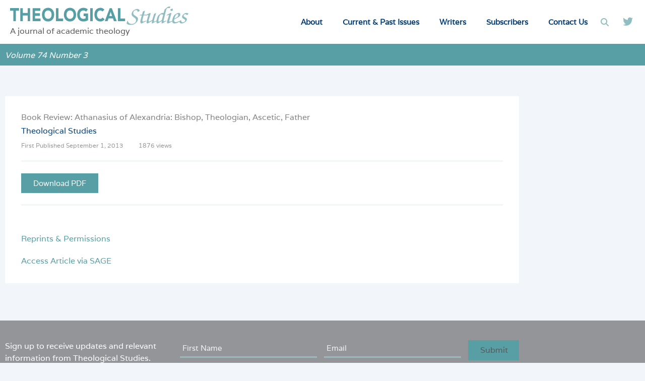

--- FILE ---
content_type: text/html; charset=utf-8
request_url: https://www.google.com/recaptcha/api2/anchor?ar=1&k=6LdK0scgAAAAAGxvK9GAohs2RLn0J-7A1IyPWdhC&co=aHR0cHM6Ly90aGVvbG9naWNhbHN0dWRpZXMubmV0OjQ0Mw..&hl=en&v=PoyoqOPhxBO7pBk68S4YbpHZ&theme=light&size=invisible&badge=bottomright&anchor-ms=20000&execute-ms=30000&cb=xzfqn7moaukb
body_size: 49438
content:
<!DOCTYPE HTML><html dir="ltr" lang="en"><head><meta http-equiv="Content-Type" content="text/html; charset=UTF-8">
<meta http-equiv="X-UA-Compatible" content="IE=edge">
<title>reCAPTCHA</title>
<style type="text/css">
/* cyrillic-ext */
@font-face {
  font-family: 'Roboto';
  font-style: normal;
  font-weight: 400;
  font-stretch: 100%;
  src: url(//fonts.gstatic.com/s/roboto/v48/KFO7CnqEu92Fr1ME7kSn66aGLdTylUAMa3GUBHMdazTgWw.woff2) format('woff2');
  unicode-range: U+0460-052F, U+1C80-1C8A, U+20B4, U+2DE0-2DFF, U+A640-A69F, U+FE2E-FE2F;
}
/* cyrillic */
@font-face {
  font-family: 'Roboto';
  font-style: normal;
  font-weight: 400;
  font-stretch: 100%;
  src: url(//fonts.gstatic.com/s/roboto/v48/KFO7CnqEu92Fr1ME7kSn66aGLdTylUAMa3iUBHMdazTgWw.woff2) format('woff2');
  unicode-range: U+0301, U+0400-045F, U+0490-0491, U+04B0-04B1, U+2116;
}
/* greek-ext */
@font-face {
  font-family: 'Roboto';
  font-style: normal;
  font-weight: 400;
  font-stretch: 100%;
  src: url(//fonts.gstatic.com/s/roboto/v48/KFO7CnqEu92Fr1ME7kSn66aGLdTylUAMa3CUBHMdazTgWw.woff2) format('woff2');
  unicode-range: U+1F00-1FFF;
}
/* greek */
@font-face {
  font-family: 'Roboto';
  font-style: normal;
  font-weight: 400;
  font-stretch: 100%;
  src: url(//fonts.gstatic.com/s/roboto/v48/KFO7CnqEu92Fr1ME7kSn66aGLdTylUAMa3-UBHMdazTgWw.woff2) format('woff2');
  unicode-range: U+0370-0377, U+037A-037F, U+0384-038A, U+038C, U+038E-03A1, U+03A3-03FF;
}
/* math */
@font-face {
  font-family: 'Roboto';
  font-style: normal;
  font-weight: 400;
  font-stretch: 100%;
  src: url(//fonts.gstatic.com/s/roboto/v48/KFO7CnqEu92Fr1ME7kSn66aGLdTylUAMawCUBHMdazTgWw.woff2) format('woff2');
  unicode-range: U+0302-0303, U+0305, U+0307-0308, U+0310, U+0312, U+0315, U+031A, U+0326-0327, U+032C, U+032F-0330, U+0332-0333, U+0338, U+033A, U+0346, U+034D, U+0391-03A1, U+03A3-03A9, U+03B1-03C9, U+03D1, U+03D5-03D6, U+03F0-03F1, U+03F4-03F5, U+2016-2017, U+2034-2038, U+203C, U+2040, U+2043, U+2047, U+2050, U+2057, U+205F, U+2070-2071, U+2074-208E, U+2090-209C, U+20D0-20DC, U+20E1, U+20E5-20EF, U+2100-2112, U+2114-2115, U+2117-2121, U+2123-214F, U+2190, U+2192, U+2194-21AE, U+21B0-21E5, U+21F1-21F2, U+21F4-2211, U+2213-2214, U+2216-22FF, U+2308-230B, U+2310, U+2319, U+231C-2321, U+2336-237A, U+237C, U+2395, U+239B-23B7, U+23D0, U+23DC-23E1, U+2474-2475, U+25AF, U+25B3, U+25B7, U+25BD, U+25C1, U+25CA, U+25CC, U+25FB, U+266D-266F, U+27C0-27FF, U+2900-2AFF, U+2B0E-2B11, U+2B30-2B4C, U+2BFE, U+3030, U+FF5B, U+FF5D, U+1D400-1D7FF, U+1EE00-1EEFF;
}
/* symbols */
@font-face {
  font-family: 'Roboto';
  font-style: normal;
  font-weight: 400;
  font-stretch: 100%;
  src: url(//fonts.gstatic.com/s/roboto/v48/KFO7CnqEu92Fr1ME7kSn66aGLdTylUAMaxKUBHMdazTgWw.woff2) format('woff2');
  unicode-range: U+0001-000C, U+000E-001F, U+007F-009F, U+20DD-20E0, U+20E2-20E4, U+2150-218F, U+2190, U+2192, U+2194-2199, U+21AF, U+21E6-21F0, U+21F3, U+2218-2219, U+2299, U+22C4-22C6, U+2300-243F, U+2440-244A, U+2460-24FF, U+25A0-27BF, U+2800-28FF, U+2921-2922, U+2981, U+29BF, U+29EB, U+2B00-2BFF, U+4DC0-4DFF, U+FFF9-FFFB, U+10140-1018E, U+10190-1019C, U+101A0, U+101D0-101FD, U+102E0-102FB, U+10E60-10E7E, U+1D2C0-1D2D3, U+1D2E0-1D37F, U+1F000-1F0FF, U+1F100-1F1AD, U+1F1E6-1F1FF, U+1F30D-1F30F, U+1F315, U+1F31C, U+1F31E, U+1F320-1F32C, U+1F336, U+1F378, U+1F37D, U+1F382, U+1F393-1F39F, U+1F3A7-1F3A8, U+1F3AC-1F3AF, U+1F3C2, U+1F3C4-1F3C6, U+1F3CA-1F3CE, U+1F3D4-1F3E0, U+1F3ED, U+1F3F1-1F3F3, U+1F3F5-1F3F7, U+1F408, U+1F415, U+1F41F, U+1F426, U+1F43F, U+1F441-1F442, U+1F444, U+1F446-1F449, U+1F44C-1F44E, U+1F453, U+1F46A, U+1F47D, U+1F4A3, U+1F4B0, U+1F4B3, U+1F4B9, U+1F4BB, U+1F4BF, U+1F4C8-1F4CB, U+1F4D6, U+1F4DA, U+1F4DF, U+1F4E3-1F4E6, U+1F4EA-1F4ED, U+1F4F7, U+1F4F9-1F4FB, U+1F4FD-1F4FE, U+1F503, U+1F507-1F50B, U+1F50D, U+1F512-1F513, U+1F53E-1F54A, U+1F54F-1F5FA, U+1F610, U+1F650-1F67F, U+1F687, U+1F68D, U+1F691, U+1F694, U+1F698, U+1F6AD, U+1F6B2, U+1F6B9-1F6BA, U+1F6BC, U+1F6C6-1F6CF, U+1F6D3-1F6D7, U+1F6E0-1F6EA, U+1F6F0-1F6F3, U+1F6F7-1F6FC, U+1F700-1F7FF, U+1F800-1F80B, U+1F810-1F847, U+1F850-1F859, U+1F860-1F887, U+1F890-1F8AD, U+1F8B0-1F8BB, U+1F8C0-1F8C1, U+1F900-1F90B, U+1F93B, U+1F946, U+1F984, U+1F996, U+1F9E9, U+1FA00-1FA6F, U+1FA70-1FA7C, U+1FA80-1FA89, U+1FA8F-1FAC6, U+1FACE-1FADC, U+1FADF-1FAE9, U+1FAF0-1FAF8, U+1FB00-1FBFF;
}
/* vietnamese */
@font-face {
  font-family: 'Roboto';
  font-style: normal;
  font-weight: 400;
  font-stretch: 100%;
  src: url(//fonts.gstatic.com/s/roboto/v48/KFO7CnqEu92Fr1ME7kSn66aGLdTylUAMa3OUBHMdazTgWw.woff2) format('woff2');
  unicode-range: U+0102-0103, U+0110-0111, U+0128-0129, U+0168-0169, U+01A0-01A1, U+01AF-01B0, U+0300-0301, U+0303-0304, U+0308-0309, U+0323, U+0329, U+1EA0-1EF9, U+20AB;
}
/* latin-ext */
@font-face {
  font-family: 'Roboto';
  font-style: normal;
  font-weight: 400;
  font-stretch: 100%;
  src: url(//fonts.gstatic.com/s/roboto/v48/KFO7CnqEu92Fr1ME7kSn66aGLdTylUAMa3KUBHMdazTgWw.woff2) format('woff2');
  unicode-range: U+0100-02BA, U+02BD-02C5, U+02C7-02CC, U+02CE-02D7, U+02DD-02FF, U+0304, U+0308, U+0329, U+1D00-1DBF, U+1E00-1E9F, U+1EF2-1EFF, U+2020, U+20A0-20AB, U+20AD-20C0, U+2113, U+2C60-2C7F, U+A720-A7FF;
}
/* latin */
@font-face {
  font-family: 'Roboto';
  font-style: normal;
  font-weight: 400;
  font-stretch: 100%;
  src: url(//fonts.gstatic.com/s/roboto/v48/KFO7CnqEu92Fr1ME7kSn66aGLdTylUAMa3yUBHMdazQ.woff2) format('woff2');
  unicode-range: U+0000-00FF, U+0131, U+0152-0153, U+02BB-02BC, U+02C6, U+02DA, U+02DC, U+0304, U+0308, U+0329, U+2000-206F, U+20AC, U+2122, U+2191, U+2193, U+2212, U+2215, U+FEFF, U+FFFD;
}
/* cyrillic-ext */
@font-face {
  font-family: 'Roboto';
  font-style: normal;
  font-weight: 500;
  font-stretch: 100%;
  src: url(//fonts.gstatic.com/s/roboto/v48/KFO7CnqEu92Fr1ME7kSn66aGLdTylUAMa3GUBHMdazTgWw.woff2) format('woff2');
  unicode-range: U+0460-052F, U+1C80-1C8A, U+20B4, U+2DE0-2DFF, U+A640-A69F, U+FE2E-FE2F;
}
/* cyrillic */
@font-face {
  font-family: 'Roboto';
  font-style: normal;
  font-weight: 500;
  font-stretch: 100%;
  src: url(//fonts.gstatic.com/s/roboto/v48/KFO7CnqEu92Fr1ME7kSn66aGLdTylUAMa3iUBHMdazTgWw.woff2) format('woff2');
  unicode-range: U+0301, U+0400-045F, U+0490-0491, U+04B0-04B1, U+2116;
}
/* greek-ext */
@font-face {
  font-family: 'Roboto';
  font-style: normal;
  font-weight: 500;
  font-stretch: 100%;
  src: url(//fonts.gstatic.com/s/roboto/v48/KFO7CnqEu92Fr1ME7kSn66aGLdTylUAMa3CUBHMdazTgWw.woff2) format('woff2');
  unicode-range: U+1F00-1FFF;
}
/* greek */
@font-face {
  font-family: 'Roboto';
  font-style: normal;
  font-weight: 500;
  font-stretch: 100%;
  src: url(//fonts.gstatic.com/s/roboto/v48/KFO7CnqEu92Fr1ME7kSn66aGLdTylUAMa3-UBHMdazTgWw.woff2) format('woff2');
  unicode-range: U+0370-0377, U+037A-037F, U+0384-038A, U+038C, U+038E-03A1, U+03A3-03FF;
}
/* math */
@font-face {
  font-family: 'Roboto';
  font-style: normal;
  font-weight: 500;
  font-stretch: 100%;
  src: url(//fonts.gstatic.com/s/roboto/v48/KFO7CnqEu92Fr1ME7kSn66aGLdTylUAMawCUBHMdazTgWw.woff2) format('woff2');
  unicode-range: U+0302-0303, U+0305, U+0307-0308, U+0310, U+0312, U+0315, U+031A, U+0326-0327, U+032C, U+032F-0330, U+0332-0333, U+0338, U+033A, U+0346, U+034D, U+0391-03A1, U+03A3-03A9, U+03B1-03C9, U+03D1, U+03D5-03D6, U+03F0-03F1, U+03F4-03F5, U+2016-2017, U+2034-2038, U+203C, U+2040, U+2043, U+2047, U+2050, U+2057, U+205F, U+2070-2071, U+2074-208E, U+2090-209C, U+20D0-20DC, U+20E1, U+20E5-20EF, U+2100-2112, U+2114-2115, U+2117-2121, U+2123-214F, U+2190, U+2192, U+2194-21AE, U+21B0-21E5, U+21F1-21F2, U+21F4-2211, U+2213-2214, U+2216-22FF, U+2308-230B, U+2310, U+2319, U+231C-2321, U+2336-237A, U+237C, U+2395, U+239B-23B7, U+23D0, U+23DC-23E1, U+2474-2475, U+25AF, U+25B3, U+25B7, U+25BD, U+25C1, U+25CA, U+25CC, U+25FB, U+266D-266F, U+27C0-27FF, U+2900-2AFF, U+2B0E-2B11, U+2B30-2B4C, U+2BFE, U+3030, U+FF5B, U+FF5D, U+1D400-1D7FF, U+1EE00-1EEFF;
}
/* symbols */
@font-face {
  font-family: 'Roboto';
  font-style: normal;
  font-weight: 500;
  font-stretch: 100%;
  src: url(//fonts.gstatic.com/s/roboto/v48/KFO7CnqEu92Fr1ME7kSn66aGLdTylUAMaxKUBHMdazTgWw.woff2) format('woff2');
  unicode-range: U+0001-000C, U+000E-001F, U+007F-009F, U+20DD-20E0, U+20E2-20E4, U+2150-218F, U+2190, U+2192, U+2194-2199, U+21AF, U+21E6-21F0, U+21F3, U+2218-2219, U+2299, U+22C4-22C6, U+2300-243F, U+2440-244A, U+2460-24FF, U+25A0-27BF, U+2800-28FF, U+2921-2922, U+2981, U+29BF, U+29EB, U+2B00-2BFF, U+4DC0-4DFF, U+FFF9-FFFB, U+10140-1018E, U+10190-1019C, U+101A0, U+101D0-101FD, U+102E0-102FB, U+10E60-10E7E, U+1D2C0-1D2D3, U+1D2E0-1D37F, U+1F000-1F0FF, U+1F100-1F1AD, U+1F1E6-1F1FF, U+1F30D-1F30F, U+1F315, U+1F31C, U+1F31E, U+1F320-1F32C, U+1F336, U+1F378, U+1F37D, U+1F382, U+1F393-1F39F, U+1F3A7-1F3A8, U+1F3AC-1F3AF, U+1F3C2, U+1F3C4-1F3C6, U+1F3CA-1F3CE, U+1F3D4-1F3E0, U+1F3ED, U+1F3F1-1F3F3, U+1F3F5-1F3F7, U+1F408, U+1F415, U+1F41F, U+1F426, U+1F43F, U+1F441-1F442, U+1F444, U+1F446-1F449, U+1F44C-1F44E, U+1F453, U+1F46A, U+1F47D, U+1F4A3, U+1F4B0, U+1F4B3, U+1F4B9, U+1F4BB, U+1F4BF, U+1F4C8-1F4CB, U+1F4D6, U+1F4DA, U+1F4DF, U+1F4E3-1F4E6, U+1F4EA-1F4ED, U+1F4F7, U+1F4F9-1F4FB, U+1F4FD-1F4FE, U+1F503, U+1F507-1F50B, U+1F50D, U+1F512-1F513, U+1F53E-1F54A, U+1F54F-1F5FA, U+1F610, U+1F650-1F67F, U+1F687, U+1F68D, U+1F691, U+1F694, U+1F698, U+1F6AD, U+1F6B2, U+1F6B9-1F6BA, U+1F6BC, U+1F6C6-1F6CF, U+1F6D3-1F6D7, U+1F6E0-1F6EA, U+1F6F0-1F6F3, U+1F6F7-1F6FC, U+1F700-1F7FF, U+1F800-1F80B, U+1F810-1F847, U+1F850-1F859, U+1F860-1F887, U+1F890-1F8AD, U+1F8B0-1F8BB, U+1F8C0-1F8C1, U+1F900-1F90B, U+1F93B, U+1F946, U+1F984, U+1F996, U+1F9E9, U+1FA00-1FA6F, U+1FA70-1FA7C, U+1FA80-1FA89, U+1FA8F-1FAC6, U+1FACE-1FADC, U+1FADF-1FAE9, U+1FAF0-1FAF8, U+1FB00-1FBFF;
}
/* vietnamese */
@font-face {
  font-family: 'Roboto';
  font-style: normal;
  font-weight: 500;
  font-stretch: 100%;
  src: url(//fonts.gstatic.com/s/roboto/v48/KFO7CnqEu92Fr1ME7kSn66aGLdTylUAMa3OUBHMdazTgWw.woff2) format('woff2');
  unicode-range: U+0102-0103, U+0110-0111, U+0128-0129, U+0168-0169, U+01A0-01A1, U+01AF-01B0, U+0300-0301, U+0303-0304, U+0308-0309, U+0323, U+0329, U+1EA0-1EF9, U+20AB;
}
/* latin-ext */
@font-face {
  font-family: 'Roboto';
  font-style: normal;
  font-weight: 500;
  font-stretch: 100%;
  src: url(//fonts.gstatic.com/s/roboto/v48/KFO7CnqEu92Fr1ME7kSn66aGLdTylUAMa3KUBHMdazTgWw.woff2) format('woff2');
  unicode-range: U+0100-02BA, U+02BD-02C5, U+02C7-02CC, U+02CE-02D7, U+02DD-02FF, U+0304, U+0308, U+0329, U+1D00-1DBF, U+1E00-1E9F, U+1EF2-1EFF, U+2020, U+20A0-20AB, U+20AD-20C0, U+2113, U+2C60-2C7F, U+A720-A7FF;
}
/* latin */
@font-face {
  font-family: 'Roboto';
  font-style: normal;
  font-weight: 500;
  font-stretch: 100%;
  src: url(//fonts.gstatic.com/s/roboto/v48/KFO7CnqEu92Fr1ME7kSn66aGLdTylUAMa3yUBHMdazQ.woff2) format('woff2');
  unicode-range: U+0000-00FF, U+0131, U+0152-0153, U+02BB-02BC, U+02C6, U+02DA, U+02DC, U+0304, U+0308, U+0329, U+2000-206F, U+20AC, U+2122, U+2191, U+2193, U+2212, U+2215, U+FEFF, U+FFFD;
}
/* cyrillic-ext */
@font-face {
  font-family: 'Roboto';
  font-style: normal;
  font-weight: 900;
  font-stretch: 100%;
  src: url(//fonts.gstatic.com/s/roboto/v48/KFO7CnqEu92Fr1ME7kSn66aGLdTylUAMa3GUBHMdazTgWw.woff2) format('woff2');
  unicode-range: U+0460-052F, U+1C80-1C8A, U+20B4, U+2DE0-2DFF, U+A640-A69F, U+FE2E-FE2F;
}
/* cyrillic */
@font-face {
  font-family: 'Roboto';
  font-style: normal;
  font-weight: 900;
  font-stretch: 100%;
  src: url(//fonts.gstatic.com/s/roboto/v48/KFO7CnqEu92Fr1ME7kSn66aGLdTylUAMa3iUBHMdazTgWw.woff2) format('woff2');
  unicode-range: U+0301, U+0400-045F, U+0490-0491, U+04B0-04B1, U+2116;
}
/* greek-ext */
@font-face {
  font-family: 'Roboto';
  font-style: normal;
  font-weight: 900;
  font-stretch: 100%;
  src: url(//fonts.gstatic.com/s/roboto/v48/KFO7CnqEu92Fr1ME7kSn66aGLdTylUAMa3CUBHMdazTgWw.woff2) format('woff2');
  unicode-range: U+1F00-1FFF;
}
/* greek */
@font-face {
  font-family: 'Roboto';
  font-style: normal;
  font-weight: 900;
  font-stretch: 100%;
  src: url(//fonts.gstatic.com/s/roboto/v48/KFO7CnqEu92Fr1ME7kSn66aGLdTylUAMa3-UBHMdazTgWw.woff2) format('woff2');
  unicode-range: U+0370-0377, U+037A-037F, U+0384-038A, U+038C, U+038E-03A1, U+03A3-03FF;
}
/* math */
@font-face {
  font-family: 'Roboto';
  font-style: normal;
  font-weight: 900;
  font-stretch: 100%;
  src: url(//fonts.gstatic.com/s/roboto/v48/KFO7CnqEu92Fr1ME7kSn66aGLdTylUAMawCUBHMdazTgWw.woff2) format('woff2');
  unicode-range: U+0302-0303, U+0305, U+0307-0308, U+0310, U+0312, U+0315, U+031A, U+0326-0327, U+032C, U+032F-0330, U+0332-0333, U+0338, U+033A, U+0346, U+034D, U+0391-03A1, U+03A3-03A9, U+03B1-03C9, U+03D1, U+03D5-03D6, U+03F0-03F1, U+03F4-03F5, U+2016-2017, U+2034-2038, U+203C, U+2040, U+2043, U+2047, U+2050, U+2057, U+205F, U+2070-2071, U+2074-208E, U+2090-209C, U+20D0-20DC, U+20E1, U+20E5-20EF, U+2100-2112, U+2114-2115, U+2117-2121, U+2123-214F, U+2190, U+2192, U+2194-21AE, U+21B0-21E5, U+21F1-21F2, U+21F4-2211, U+2213-2214, U+2216-22FF, U+2308-230B, U+2310, U+2319, U+231C-2321, U+2336-237A, U+237C, U+2395, U+239B-23B7, U+23D0, U+23DC-23E1, U+2474-2475, U+25AF, U+25B3, U+25B7, U+25BD, U+25C1, U+25CA, U+25CC, U+25FB, U+266D-266F, U+27C0-27FF, U+2900-2AFF, U+2B0E-2B11, U+2B30-2B4C, U+2BFE, U+3030, U+FF5B, U+FF5D, U+1D400-1D7FF, U+1EE00-1EEFF;
}
/* symbols */
@font-face {
  font-family: 'Roboto';
  font-style: normal;
  font-weight: 900;
  font-stretch: 100%;
  src: url(//fonts.gstatic.com/s/roboto/v48/KFO7CnqEu92Fr1ME7kSn66aGLdTylUAMaxKUBHMdazTgWw.woff2) format('woff2');
  unicode-range: U+0001-000C, U+000E-001F, U+007F-009F, U+20DD-20E0, U+20E2-20E4, U+2150-218F, U+2190, U+2192, U+2194-2199, U+21AF, U+21E6-21F0, U+21F3, U+2218-2219, U+2299, U+22C4-22C6, U+2300-243F, U+2440-244A, U+2460-24FF, U+25A0-27BF, U+2800-28FF, U+2921-2922, U+2981, U+29BF, U+29EB, U+2B00-2BFF, U+4DC0-4DFF, U+FFF9-FFFB, U+10140-1018E, U+10190-1019C, U+101A0, U+101D0-101FD, U+102E0-102FB, U+10E60-10E7E, U+1D2C0-1D2D3, U+1D2E0-1D37F, U+1F000-1F0FF, U+1F100-1F1AD, U+1F1E6-1F1FF, U+1F30D-1F30F, U+1F315, U+1F31C, U+1F31E, U+1F320-1F32C, U+1F336, U+1F378, U+1F37D, U+1F382, U+1F393-1F39F, U+1F3A7-1F3A8, U+1F3AC-1F3AF, U+1F3C2, U+1F3C4-1F3C6, U+1F3CA-1F3CE, U+1F3D4-1F3E0, U+1F3ED, U+1F3F1-1F3F3, U+1F3F5-1F3F7, U+1F408, U+1F415, U+1F41F, U+1F426, U+1F43F, U+1F441-1F442, U+1F444, U+1F446-1F449, U+1F44C-1F44E, U+1F453, U+1F46A, U+1F47D, U+1F4A3, U+1F4B0, U+1F4B3, U+1F4B9, U+1F4BB, U+1F4BF, U+1F4C8-1F4CB, U+1F4D6, U+1F4DA, U+1F4DF, U+1F4E3-1F4E6, U+1F4EA-1F4ED, U+1F4F7, U+1F4F9-1F4FB, U+1F4FD-1F4FE, U+1F503, U+1F507-1F50B, U+1F50D, U+1F512-1F513, U+1F53E-1F54A, U+1F54F-1F5FA, U+1F610, U+1F650-1F67F, U+1F687, U+1F68D, U+1F691, U+1F694, U+1F698, U+1F6AD, U+1F6B2, U+1F6B9-1F6BA, U+1F6BC, U+1F6C6-1F6CF, U+1F6D3-1F6D7, U+1F6E0-1F6EA, U+1F6F0-1F6F3, U+1F6F7-1F6FC, U+1F700-1F7FF, U+1F800-1F80B, U+1F810-1F847, U+1F850-1F859, U+1F860-1F887, U+1F890-1F8AD, U+1F8B0-1F8BB, U+1F8C0-1F8C1, U+1F900-1F90B, U+1F93B, U+1F946, U+1F984, U+1F996, U+1F9E9, U+1FA00-1FA6F, U+1FA70-1FA7C, U+1FA80-1FA89, U+1FA8F-1FAC6, U+1FACE-1FADC, U+1FADF-1FAE9, U+1FAF0-1FAF8, U+1FB00-1FBFF;
}
/* vietnamese */
@font-face {
  font-family: 'Roboto';
  font-style: normal;
  font-weight: 900;
  font-stretch: 100%;
  src: url(//fonts.gstatic.com/s/roboto/v48/KFO7CnqEu92Fr1ME7kSn66aGLdTylUAMa3OUBHMdazTgWw.woff2) format('woff2');
  unicode-range: U+0102-0103, U+0110-0111, U+0128-0129, U+0168-0169, U+01A0-01A1, U+01AF-01B0, U+0300-0301, U+0303-0304, U+0308-0309, U+0323, U+0329, U+1EA0-1EF9, U+20AB;
}
/* latin-ext */
@font-face {
  font-family: 'Roboto';
  font-style: normal;
  font-weight: 900;
  font-stretch: 100%;
  src: url(//fonts.gstatic.com/s/roboto/v48/KFO7CnqEu92Fr1ME7kSn66aGLdTylUAMa3KUBHMdazTgWw.woff2) format('woff2');
  unicode-range: U+0100-02BA, U+02BD-02C5, U+02C7-02CC, U+02CE-02D7, U+02DD-02FF, U+0304, U+0308, U+0329, U+1D00-1DBF, U+1E00-1E9F, U+1EF2-1EFF, U+2020, U+20A0-20AB, U+20AD-20C0, U+2113, U+2C60-2C7F, U+A720-A7FF;
}
/* latin */
@font-face {
  font-family: 'Roboto';
  font-style: normal;
  font-weight: 900;
  font-stretch: 100%;
  src: url(//fonts.gstatic.com/s/roboto/v48/KFO7CnqEu92Fr1ME7kSn66aGLdTylUAMa3yUBHMdazQ.woff2) format('woff2');
  unicode-range: U+0000-00FF, U+0131, U+0152-0153, U+02BB-02BC, U+02C6, U+02DA, U+02DC, U+0304, U+0308, U+0329, U+2000-206F, U+20AC, U+2122, U+2191, U+2193, U+2212, U+2215, U+FEFF, U+FFFD;
}

</style>
<link rel="stylesheet" type="text/css" href="https://www.gstatic.com/recaptcha/releases/PoyoqOPhxBO7pBk68S4YbpHZ/styles__ltr.css">
<script nonce="yOEY1hAABHhcbh2iBiRctQ" type="text/javascript">window['__recaptcha_api'] = 'https://www.google.com/recaptcha/api2/';</script>
<script type="text/javascript" src="https://www.gstatic.com/recaptcha/releases/PoyoqOPhxBO7pBk68S4YbpHZ/recaptcha__en.js" nonce="yOEY1hAABHhcbh2iBiRctQ">
      
    </script></head>
<body><div id="rc-anchor-alert" class="rc-anchor-alert"></div>
<input type="hidden" id="recaptcha-token" value="[base64]">
<script type="text/javascript" nonce="yOEY1hAABHhcbh2iBiRctQ">
      recaptcha.anchor.Main.init("[\x22ainput\x22,[\x22bgdata\x22,\x22\x22,\[base64]/[base64]/[base64]/[base64]/[base64]/UltsKytdPUU6KEU8MjA0OD9SW2wrK109RT4+NnwxOTI6KChFJjY0NTEyKT09NTUyOTYmJk0rMTxjLmxlbmd0aCYmKGMuY2hhckNvZGVBdChNKzEpJjY0NTEyKT09NTYzMjA/[base64]/[base64]/[base64]/[base64]/[base64]/[base64]/[base64]\x22,\[base64]\\u003d\x22,\[base64]/CscKdP1gNwrPCp8KCKsKgd8KqwpXCiMOaw4pnc2swVcOyRRtABUQjw5zCmsKreHJpVnN3IcK9wpxsw6l8w5Y6wow/w6PCh1AqBcODw44dVMOFwr/DmAIGw6/Dl3jCvMK2d0rCisOAVTgTw65uw51Nw4paV8K/f8OnK3rCr8O5H8KgTzIVa8OBwrY5w79xL8OsREApwpXCqFYyCcKJBkvDmmjDisKdw7nCrnldbMKQJcK9KDnDl8OSPQbCr8ObX07Cj8KNSWrDssKcKznCrBfDlzXCtwvDnXvDliEhwoXCosO/RcKPw7ojwoREwpjCvMKBL3tJIQhJwoPDhMKzw4YcwobCtGLCgBEhAlrCisKkdADDt8KePFzDu8K9e0vDkRHDpMOWBRjChxnDpMKDwodufMOnPE9pw4Z3wovCjcKIw6Z2CyU2w6HDrsKxM8OVwprDscOmw7t3wpEVLRRKCB/DjsKddXjDj8OiwqLCmGrCqinCuMKiEMK7w5FWwqHCk2h7ABYWw7zCoBnDmMKkw7bCnHQCwpULw6FKS8OGwpbDvMOWI8Kjwp1cw7Viw5AFV1d0LzfCjl7Du3LDt8O1IMKVGSYow5h3OMOIWxdVw5nDmcKESEzCg8KXF1t/VsKSaMOyKkHDoGMIw4hXMmzDhyc0CWTCqMKMDMOVw77Dtksgw6ICw4EcwpzDtyMLwrnDoMO7w7BFwrrDs8KQw4wvSMOMworDgiEXacK8LMOrOSkPw7JnfyHDlcKJSMKPw7MuUcKTVXPDj1DCpcKDwp/CgcKwwpxPPMKiYsKfwpDDusKiw6N+w5PDqgbCtcKswp8WUit1LA4HwrjCu8KZZcOkWsKxNQ7CqTzCpsK4w6YVwpshD8OsWy5xw7nChMKnQmhKUyPClcKbMmnDh0BwWcOgEsK5fxstwqDDn8OfwrnDhA0cVMO0w4/CnsKcw5o2w4xkw6pLwqHDg8OESsO8NMORw4UIwo4SKcKvJ1cEw4jCuwI0w6DCpQEdwq/DhG/Cnkkcw7/ChMOhwo1YOTPDtMOtwosfOcOnW8K4w4AAO8OaPHgZaH3DqsKDQ8OQAMOdKwN9a8O/PsKSaFRoDz3DtMOkw6JKXsOJe20IHF91w7zCo8OXVHvDkxPDpTHDkRzCrMKxwocTdcKOwrTCvQ/CsMOQZQvDu3s0fC5mYMKfQMOncivDowR2w5I+JwLDn8K/w6/CncOsGQkvw5jDskZdanPCi8KRwr7ChcOvw6zDpMOWw5rDscO1wqdgW3XDqMKZEEMOIMOOw6sww4XDt8OZw4DDlUrCm8KAw6zClsKPwr8rSMKmcFLDv8KnXMKcHcOmw47DlDxwwqVowrARUMK/JzXDvsOIwrrCtSPCtcOlwqbCqMOGeQ4Hw6XClMKuwpzDjUpKw6BzXcKuwr8UM8KJwqhbwpBhdUYHY0DDmBVYZFtKw65rwpvDk8KWwqfDsyd2wrFuwpAdDGFwwq/DrMO5Q8OPc8KbX8KVXjE1wot+w77DsHzCjXzCtm04DcKxwphbMcOIwpFywoXDrWvDulJXwqjDvsKGw6bCusOiOcO5wpLDoMKUwp5JTMKbXAxyw6jCucOqwrHDj3Y/K2QXKsKBEVbCk8KhaQnDqMKew7fDlMKHw4DCiMO1b8Ozw57Dp8O+McOlaMK4wrs4OknCjUhnUcKLw5PDosKbX8OqdcOcw6QHEQfCgzfDtAtuGFxZRCxvB3ELwrIXw5wJwqPCqcK7E8OCw4/Dr1MxBmM0AMOLSQDCvsK1w7bDn8OlKznDmsKrJjzCl8ObM3TDtWFIwqbCnSknwpHDtjNYehnDn8OJaUweLQ1Xwo7CulB/VxwWw4cSL8OdwqhWZsKtwqBBw7I2B8KYw5HDv2FGwrzDolLDmcOldlnCvcKiQsOIUcODwp3DtcKOJEQXw5vDnChtBMKVwp4zdzHDhT9Yw4dpJj9Hw4TCkDZCwrHChcKdc8KVw7/DnxnDsyF+w63DjgcvLihDQkfDmg1uOsOjfh/[base64]/Dt8OBwprCg2TDqcOTw5XDhMKlw6VQPinDpsKlw5vDs8OrCT0ZWkzDv8ONw7AaWcOXU8OVw55wU8KVw7Zzwp7CiMOZw5/DrcKNwr/Cu1HDtRXCt27DisOQQ8K3RcOITMOfwrzDscOpAlfChkJzwr0Kwp41w7TCgsKVwoV6wqTCo1cOb3A7wr8gw6zDkwTCvB5LwrrCuiBDK1zDlkNZwrfClT7DsMODektNNsOQw6nCqsKdw7w8McKKw5jCozTCvAXDu146w6NuaFg8w59rwq0nw6MuDcKVRjHDksOvdw/DkUjClw7DusKmYHgyw7XCtMOKSibDtcObXcKNwpA9X8O5wrobaHFFWScfwrHCo8ODRcKLw5DDkMOyYcOPw4xKDcOXUxDChW7DoUvCv8KQwpPCpFAUwpZiIcKcKcKHN8KYGcOMAzXDmMKKwrk6LwvDmwRgwq/ChSl/wqt8Z2Jrw7IGw7N9w5jCo8KsYsKCVhEVw5Y/FcK4wq7Ct8OnTUjChWQ2w5o1w4LDo8OjQnTDg8OMIVvDosKGwoTCs8OFw5zCi8KNFsOkdlfDncK9LsK+wpAUbTPDtMOWwrUOecKbwofDtlwjQcO5ZsKcwp/CsMKzMzvCtcKoMsKKw7fDnCDCgwTDicO8OCw7wp3DksO/ZSEVw6Yvwok+EsOIwoJyL8KDwr/DiDXCmyASGsOAw4fCrz1Fw4PCniZpw6cPw6h2w4Y+LhjDszvCmGLDvcOIZcKzM8Kxw5jCicKBw68uwq/DgcK2EMOKw5p5woRJSytIfkFmw4LChcKCX13DpMKVV8KgAcKqLlnCgsOHwqLDh24adQLDksK+TsOLwpEEGSnDp2Z/wpjCvRjCqX/DvsOyZMOWanLDniTCnzXDrcOYw4TCjcOxwoLDpgEOwo7DiMK9HsOew5F7dsKXWcKrw6szOsKzwp45YcKOw4nDjjwgKkXCpMOwXmhIw712woHDm8KZH8K/woB1w5TClsOmMXEjGcK5FMK7w5jCr2/[base64]/wqjCqmcNwoghFTrCswzCmAtYDMOYMkPDiinDmRTDssKtcMO7d2TCj8ObWy8LdsOXK0/CrMObFsOUcsOHwpVtNQvDpMK8XcOUAcOLw7fDscOIwrjCqUjCs2dGJcOPZj7Ds8KAwq9Xw5PChcKww7rCoh4+wpsWw7/[base64]/CnsKWNCoGwp7CpjPCvsKDwqbDqDDCpwklwq1+S8Oyb0ofwoYuYD3CisKswrx4w6gqIR/Dv0E7w40uwqPCtzbCusKwwoVVOx3CtCPCmcKfU8K8w4R3wrpHIcOow5PCvHzDnT/DlMOQdcOgSkLDlgMwEcOfIRZAw4fCrMOPcxHDqMOOw4ZAXiTDisKyw6TDpsO1w4VQQVXCkgrDmsKsPyZtMMOeH8Kiw6vCqMK0RGMjwp4iw4vCiMOLUMKVUsK6wokjWQLCt0wIa8Obw6N/w4/Dm8OjRMKUwpzDjBscWXTDgcOew6HCpzDChsOnOsKXdMKFUxDCtcOKwoDDlcOiwqTDgsKfNgLDsTlKwqIKU8OiIcOeF1jCswAYJhQWwonDihQIWUNSfsKIK8K6wooBwoRyWMKkDQnDskfCs8KGVE3DnDB4GcKEw4TCgHjDp8Kpw5JjQwbCg8OswoHCrVkmw6DDvH/DncOmwozCuSjDh3HDqsKFw4lRMMONG8Oqw51vWAzCskgwNcOPwrkvwrvDr0fDj1/Di8KIwp7DiE7CgcO4w6fDtcKCEGF3AcOewozCvcOtWz7ChnfCu8OKA3bCr8KZcsOOwqPDo23DlMKpw53DuQEjw6Enw6LDk8OuwrfCgHhmTxrDjUTDh8KbPsOOEDdFNiQMa8KuwqMMwqTDo103w4tYwrhBGnJXw4I1Iz3ClE/Dmz5Hw6pww5jCv8O4SMKDMlk4w6PCq8KXPxpmwo40w5pMYwLDr8OTw7YuYcOcw5zDlzFQK8O1wpfDuklVwp9tCsOjYl7CpEnCtcOfw7Zdw4nCrMKEwrnCkcKGb3zDrMK8wrQbGMKYw5XDv1YnwpxGahV/w49Ow7rCn8OuLnNlw7h+w5rCnsKqPcOewo8hw40fWcK2wr8hwp/[base64]/DowMRwp/ChcOGOSHDljttFMOawqDCr1bDhcO6w4QewosadVwMJCNWw4jCjsOUwqp7HXzDuC7DkcOxwrHDkwbDnsONDgrDpMKcPcKla8K5wrHCqQzCtMKuw4LCtQ3DoMOSw4nDk8OCw7dPw74vT8ObcQbCoMKwwrXCiUfCnsOJw6LDvCJCA8Ohw7bCjzTCqX/CksKCJmHDnDHCs8O5QE/CmHp0ecKXwonDoyQ2aUnCg8Kuw6BHdl1vwp/Du0TCkXF5XAZuw6HCn1omWEAebVHCsANEwobDkw/DgjLDjMOjwo3DjHgUwpRiVMOLw4/Du8KKwq3Dm2AKw7l9w57Dh8KFQ3UFwozCr8O3woPCgl7Cj8OYIQ9Hwq9gVy8+w6/[base64]/CkRQADcObWXHDhsKbYlrDhnbDhMOPw7klwqfDvsOkwqoKLcKFw70MwoPCun/DtcKFwokXfMOWYBLCm8OUSxp7wqRnWnfDiMKzw6fDt8OZwqgbVMKpPTogw5YPwrNKw6nDjWZaMMO/w47DmcO+w6fCn8OJwrnDqxwJw7zCjMOYw7J7CsK8wo0lw5HDqGLCgsK9wpPCj0gyw7Zmwp7CshHCk8O4wqh7J8O7wr3DosOBWAHCiSxgwrfCvjJCdMOcwrY9R1zDucKUWGfCrMO3V8KIDMObH8KpFH/Cr8O+worCgsK0w5jCvClDw7I5w6VOwps1ecKgwqIKHWTChMO5PmDCvUEMJwxgQwvDv8K7w6XCucO9wpXCj2/DnQlFPCzDgkR2E8KZw6LDscOBwpzDn8OIAMOsZyTDnsK3w64XwpV+NMKnCcOeV8KWw6JdMQ9Sc8KPWMOvwqDCnWhOeVPDucOBCRVuQcKpbMOYDjlmCcKfwqh/wq1XNm/[base64]/DlMK2f8OHwq9vwpomwo5+MsKpwrtKa8OhYDNEwo0IwqbDjRnDlVAocXfCizrDtjJOw6MewqbCkGMbw7DDnMO6wqwjC0XCumvDrMOMEHnDiMO5w7QTLcOGwqHDsSZ5w5EBwr/CkcOtw64AwoxpfUjCshg4w5c6wp7Cj8OfQE3Dl2hfFnvCpMOhwrd3w7fCgCTDvsOsw7/Cr8K5JlATwphHw5gKNcK9U8K0wpXDvcOrw6DCgMKLw64gVlPDqE9BMUhmw7diKsK1w7RSwrJuwoLDpsOuSsOsAGLCokXCmR/[base64]/DklzDssOjw7DDkU0NK8KLEsO7F0PDuR1tR8K8T8KbwpXDgXkaeiLDiMKvwovDncKtwowyAB/CgCHCn1onHXZrwopwOsOsw7XDncKSwq7Cu8OKw7/CmsK6EcKQw4AYBsO6PwoiTBrCp8KQw7F/wqM4wpNyasOiwqzCjC0dw7sMXVlvwod0wr9wIMKGU8OAw5jCq8KZw5dIw5bCpsOXwrPDrMO3fCrDsCnDtgx5Vh5gGGHClsOJVsKyV8KoIsOCOcOLd8OSOsKrwozCgictDMK1cGAKw5rCnx/ClsORwpTDoSfDn0t6w6cRwojDp2UUwqDCq8KZw63DrHvCgnPDtz3DhGIaw7LDgk0QLcOyZDLDi8OJM8K3w6jClxY6WcK+HkPCqyDCny0/[base64]/DkChAwpRTwr7DtTzDs2/[base64]/Coz3DgzpCJ8OjwpAuw7nDmFTCpsKtwpvDiMOpUQ7DvcKSwpglwqTClMKDwqIKb8KlUMOdwojChMObwopNw5QBJsKbwr/CrsOQBsKXw5cMFsKYwrcuQTTDgQrDrMOUZsOtNcKMw7bDpENbesOQDMODwoVfwoMIw5Vgw7VaAsO/cW3Cmg5Bw4EBEmBkDUfCjsKUwospaMONw47DnsOUw6xxRzt9HsK9w6pgw71IIBgiaV3DncKsLHbDjMOCw74CEm3CkMOow7HCumLCjFrCksKCGVrDoC9LPHLDmsKmwp/Dj8KfOMOAOxEtwrB5w7rDk8K1w4fCoHA9c2BMOT9zw49ywoprw7IJa8KwwpR7wpokwoPCvsO/M8KHDB9QQCLDssO/w4kZKMK+wrgiYsK1wqZBJcO/EsODW8OBBMKwworDgz/CoMKxeGNWS8KUw4ZwwovDrk14b8KWwrkIFxPCmwIJBwZQZQ7DlcKww4DClmXCrsK3w6gzw7wAwowGLsOTwrEFwoczw6DDk3J2HcKuw7k4w6k6w7LCjnI8O1bCjsOqWw8Yw4vCssOwwqjCjTXDicOCLkYtPUkwwoQRwofDgj/Cv2luwpw9UjbCrcKJZ8OMccKZw6PDr8OIwqfDgTDCgUYEwqTCmsKXwqVSdMK0N1DCr8OTeWXDkG5+w7UNwrwGQyPDoXVgw4bCnMKpw6UTw788wqnCgXRuYcKywpA4wolwwqc9ag7CoFvDqAlPw7/CisKCw7vCpGEgwrRHDVTDpzvDjsK6fMONwrrChx/DoMK3w4gTw6EJwrZLUkvCoHBwI8ONwp1feE/Dg8Olwrhgw7V4MMKidcKjJjROwqt+w6xMw6ASw6xdw403wrnDgMKTN8O0X8KFwpVBS8O+BcKzwoIiwrzCkcKJwoXDp2DDt8O+QS4mLcKEwpnDgcKCLMOwwqrCj0Jzw6xTw51MwqXCojbDiMOJacO9a8K9dsOmGsOFDcOjwqPClnLDpsKxw7HCuUXClm7CvC/CtCDDlcOuwqVZOsOuLsKdCsKdw6Z4w75kwp8iw5c1w6EBwoY/V1ZqNMKwwok5w6XCqwkQHCUAw6HCv3sgw6lmw4EewqTDiMKQw7TCjShcw4kTeMKmPMO4VMKjYcK/eWbCpRRhVBFVwoLCisOWYsKcDlPDicOuZcO1w7VpwrvCt2/Cj8OLwrTCmDPClMK/wpLDkw/DlknChMO0w5bDmMOZEsOpEcOBw5opJcODw4cvwrPCpMKWc8KSw5vCl1AswqrDjRFQw4EuwpTDlQ41woHCsMOlwqt3HsKOXcOHWwrChwZ2RUAuR8O/JsOkwqscKULCkhTCuWTCqMOWwrrCj1lbwqzCqyrCoTvCr8OkTMK/[base64]/w4QawoJUw65ON8O9w5sdw61CdRFodcOXw4whwp3Dj3QMcW7DgABew7nDusOUw7UzwrXCqUE0cMOCU8KFd18owqgBw7nDjMOyA8OgwpMLw6RbJMOhw7c/Hg1AGMOZcMK+w4bCtsOLKMO1alnDvkx7IA8EdEJXwpvDssO8L8KdZsOtw5TDgR7CuF3CqARrwplnw43Dj0EbYgpMFMOkCQRYw5rCkHPCusKxwqNywrzCgMK/w6nCisKPw6kGwr7Ct0oNw7rDnsKsw7bCj8Kpw4XDtRJUwrNOwprCl8OAw5XChxzCisOWwq4ZDCImRQTDlixlRD/[base64]/wpXDh8OUwpjCnMOWcTdRdnttwrZHfXfCoX1WwpvChk8GK3zDv8KtQlINBCrDgcO+w49Fw6XDtxnCgH7Djx3DpMKALmchaU4nNmwxasKnw490IA4/fMO4csOaOcOvw5Exf0YjCg9VwpvCncOgeVckMD/DlcO6w4ITw63DsihGw7ghejIiXcKAwoETcsKhJnxEwqbDhcOAwqdLwp5aw68VUsO9w57CksOgI8O8Sn1Ewr/Ch8Kjw5DDpH3Cm13DncKca8KLBmNcwpHCosKPwqdzDH92w63DrXnClsKnTsKxwo8TQSjCjmHCvD1Pw50RJDVxw5d+w6DDuMKoLGrCsQbCsMONfEjCuH7CvsO6wrt9w5LDlsO6dD/Dm1MTbT3Dt8OHwqfDuMOXwp1ZCMO3ZsKWwopXDi00XsOHwoEHw65QDk8HBzI1UMO4w5Q9eg8XcUbCpMK7O8K5w4/[base64]/CugvDjCRCBcK2bcKqIihhw4ISKcOwwosvw4QeeMKHw7Mxw6lAQcO/w6J8GcODLcOswqY2wrAjF8O8wrp9KTpocFlyw40iYTrDp1FHwoHDjUbDnsK2ZRDCl8KWwo/Cg8OIw54Ew51vJAJhMSMofMOgw488GE8iw6VnecKowrnDlMOTQA/[base64]/[base64]/DiFJ1ETUMwrFxwok2NEINN1ssw4TCvMORccOgw4nDjcOzWsO2wrHDkxQFYcK+wpAWwrdUTknDjTjCr8KpwpvCgMKAwpvDkXZQw6nDk2BPw6YTQEd5bsOtV8OVOsOPwq/DuMKowqPCocKxBAQQw7FFTcOBwq3Cu08VQ8OrfsKkesOWwpXDmcOqw5LDvEULT8KUE8KJXyMuwr/CusKsAcK+ZMKtSWoDwqrCnnU1Oi4Rwq/ClTDDucKzw6nDn2DDpcOuAQPCiMKaPsKFwrDCqHprbMKjDcO7JcKnUMOHwqXDglHCpsOTT3sXw6dPQcOTPUsxPMKtBcO5w6LDicK4w6/CrsK/LMKOZE9Hwr3DncOUw5R+wr7CoDDDl8K6w4bCi0/CjEnDongmwqLDrXVnwoTCpBrDg0BdwoXDgnfDnMO6XXDCqcOZwpMuV8KdBD0sAMKTwrNrw5vDvsOuwpvCgzlcecOmw7vCmMKOw7k/wpIXdsKNY3PDjWTDv8KzwrHCocOgwrhtwrvDo1HDoCTCisO9w4VrQjNqXnPCs13CoyvClMK+wqzDs8ONPcOjb8OmwpAuG8KZwqhBw5JnwrxjwqdCB8Kkw5jDiBHCpMKBK0s9P8KHwq7DgjF1wrtGV8KMA8OoZDTCslZQCGPCnywlw6orfMO0L8Kyw7/[base64]/CpE47woPCm0zDsMOZw5MXMj/DrMKswrh+Zj/DjMOWIsO5UcOyw5kVw7gdFBDDhsO8I8OuP8K1aGPDr0opw5vCrMKHT0jCsn7CkCsYwqjChiMOAcORPsOPw6XCl1Y1wovDv0LDtjjCvGPDuVLCmjbDmMK2wo0gccKuUWbDng3CucOZf8OdDF/DpVjCgirDqyLCqsOmIQVJwo9cw63DjcKmw7fDg0/[base64]/[base64]/[base64]/DjUPDisKjE8KXwq5Ew7TDiMOQw4/Cj8KNWk7DisOlUnDDo8Kkw7jCgsKcB07CvcKqfMO4woxwwpfCj8KAF0bCkHh5OMKowo/Cp0bCl1ZcZ1rDlsOQY1HCp3TCl8OHUzQaPGTDujrCscK6fQvDp3zCtMOVUsO9w483w63DhcOVwod1w7bDshdIwqDCpDLCmxTDpsO0w4oHdyLCmsKbw4LCpETDh8KJMMO3wrs8I8OAPk/CssKVwrLDq07Ds0RnwrlHLHd4Rm0kwq02wqLCn0NkM8KXw5VKccKTw4nCqsOFwqLDlSBqwqBuw48/[base64]/wqDCulvDh8OSwo3DiQPDpnVCw5XDk8K6YsOLCWfDpMKOw4s6wqjDuTQPS8KuLsKwwpI/wqoowqZtKcKWYgI7woDDiMK7w6zCkm/[base64]/Dh8OdwrfCqMOOSMKuwqfCgcOZwqLCvGxebU7CvsKSS8OSw553e3pEw7hNFXnDgcOHw7bChMO/[base64]/ChB4jWA9Gw6tXL8KtwpTDoMOhwozDisOrw6V9wqxOw4JWw6U8w4rDinTDjMKWJMKSe3FtW8KpwpQlY8OKNwh2fMOKSSfCrxROwo9VUcKEdX/[base64]/DqMOJflHDvMKMHMOZEX06NcORw5PCsMKRwoHDvXXDqcORTsOVw57DoMOqeMKGLcO1w7APGTA6w7TDgALCrcOdaRXDi3LCnz1sw6LDh25ELMK/w4nCpnjCow9Gw7gSwqnCkHLCuAXDu2HDr8KSO8OWw4xOLcOlOFHCpcO5w4TDvEY+P8OKwrfDnHLCk2h2OcKBMWvDgMKXeQfCoy7DnsKTEcOhw7RCHzrCrjHCpzpgw5HDk1nDtcOrwq0JFxVwQV5VJgYtPcOlw4g+bEzDjcKPw7PDssOUw4vCiTTCv8KKw6/[base64]/DgMOqwpM/wpYPwqjDncKaNsKBwp/[base64]/ChHICQUpZwpIQDgHDpzPCslZgK3hzEsKubsK4w5TCp2c5bCLCl8Kgwp3DgifDu8KZwp3CoBpGwpUde8OMAQZec8OjdsOXw4nCmCXCvnomL2XCucKRRGtCcmZhw4vDn8O5EMONwpIZw48QHil6esKja8Ktw6jCocKqMsKQwpI1wq/DuC7DgMO0w5XDkGcUw7w5w47DgcKaEEYVMcODJsKcUcOewrR4w7UkECbDgigNUcKywokMwp/Ds3fCkQLDrT/Cp8ObwpPCoMOWTDkMW8OXw4TDr8Ovw5XChcOqE2PCkXTDpsOyYcKgw7p/wqXCvsO3woNewrFuejAqwqnCksOTLsODw4BIwqzDpnfCkQzCncOlw7bDuMKAesKfw6EzwrbCs8O1wp1uwobDrXnDiT7Dl0YIwoDCgWzCihhiCMKKRcOnw7Bvw5XDlMOIZsK6FH0qbMKlw4rDvMO+w57Dm8K0w7zCoMOMEcKoRWbCjmTCj8OdwrLCv8K/w77DmsKPScOQw542TThuA2bDhMOBLcOQwpJ6w5c+w4XDocOLwrU5wqfDicKAd8OHw5hfw5c8DcOeSB/CvnfCtn9Sw7LCncKKDR3Cp3o7FVTCucK6b8OLwpd8w7HDgMO1JSZyA8ObHmUoTsO+e1DDoQRLw6fCtGVKwpTCljPClxIZwpwjwpbDuMOkwq/CnwosV8ODQMKJRR1bQBnDgw/ChsKDwpbDvi9Jw5DDj8O2IcKyLcKYfcKjw63Csj7Dl8OFwp1ww4Fowp/CsyXCvyZnPsOGw4LClcOSwqEUYsODwobCucOxFQ7DiBvCqX/[base64]/CsMOowoV6w7bCoMOyX3hTacKWw79Uw6vDp8OUJcKqw7vCmMKxw6B9RTtKw5jCig7CqsOcwrTDpcKLbcOXwo3ClhlpwprCg0QEwr/CtXkzwqMtwr/DnnMcw6A8w6XCrMO1fTPDh1jChmvCjj0Hw6DDvlPDvTzDjX3CpcK/w6XCjkRRW8KYwojDiiVjwoTDojPCig3DtMKSZMKpbV/CssOSw7fDgGfDrlkLwpRGwpzDscK3VcKaZsOVKMOHwrIPw5lTwq8BwrY+w6LDm3/[base64]/Crz/CnMOdwpYAMcO9wo/DrMK4dgLCssKiFkLCkR56wq/CuQtdw6R/wpUzwo4Tw4rDgcOuGsK9w7ViNBE6fcKuw4NXw5M9dSccAQLDkErCr2Fswp7DrBB0CV8Rw4pnw7TDisOkDcKywo/CvcK/[base64]/DjAQ3wrh+SV/CpGcCw5ZyPUALXQvCvH1JORkXw41WwrZ5w6/[base64]/Du8Ogw4XCkiYlw4nClzHDkMKkwq15bsOPKsKNwrTCsGAINMKFw60gBcObw5huwoxiI0N9wqDCk8OVwpA2TsKKw4fClDN3XsOiw61zDsKxwrFOJ8O+wp/CllLCkcOWEcOmKEbDlhM7w7bCuE3DjDkfw4VBFRRoK2Nbw4NvehNUw5PDhCt4O8OeBcKbIx5MNjTCtsKtw6JHw4LDpyQhw7zCihJ+S8KwZsK4N3LCpj3Dl8KPM8K9w67DrcO4CcKLSsKREUZ+w6Vhw6XCgh5xKsO1wpQPw5/ChMKoGwbDt8Omwo8mNXzCkgFHwojDng7DmMO6BcKkK8OJRMKeWB3Dvxw4TMKtN8KfwrzDkBcoCMO5w6NwIiDDosODwpjDh8KtDxRuw5nDt1HDmkAmw4Avw71/wpvCpEscwp0IwoB3w5rCucOXwplDNFF/GFBxHkDCgDvCgMOew744w7h1FMOuwq9NfmZWw78Mw7HDtcKIwpo1O1bDmsKhF8KbbcK9w7jCicO4G1nDiRUtNsK5WsOewoDChmEsaAAAGsOJd8KnGMOCwqsswq7DlMKpEifCgsKnwr1Qwpw5w5/[base64]/DtsOpwpPDucKpeMOxKcKgw6UqwrkHDHRrdsOFDcO/[base64]/Cr0fCuMKrw4wawrvDlnnDsVdpEcK/[base64]/T8Ojwq/DlkUabinDpcKSw6jCk8KENid7TDgRb8KHwpjCqMK8w7zCkVjDnnLDh8Oew6nCv04tZ8K6Z8K8SHlQScOdwp8+wrhKSCrDtMKEa2FMEMKaw6PCujJ/wqpOEk5gZGzCqz/ChsKbw4rCtMOyMFjCkcO3w67DlcOpFylAcl/[base64]/wr5aw7XDo8OAw7TCr8KNLcKqw4jDkHEsw59Vw7JbAMKaBMKVwp8zVsOXwq8Rwq8yXsOnw5cgHBHDk8OpwpEkw7wjecK2ZcO4wo/CjcKcZQt6Ng/Chx/Cqw7DrsKhHMOFwp7Cs8KbNFAbET/CsxhMIyd8PsK0w441wpIXQG8AFMOnwq0eQ8OTwr90cMOkw7kBw5XCuz7CmCZ0E8OmwqLCi8K7w4LDhcOMw7rDsMK4wo/CgsK8w6Z5w5EpLMOrbMKOw5Jawr/[base64]/Cn2nDt8KlasKbWF0Rw6LCqsK9w64yXcKJw4nCujjDrsKkBcOWw5Qvw7vCjsOmwoLChHUEw7cmw4rDmcOFOsK1w6XCl8KhUcOZDwJlwrlUwpJFwpzDhTnCrMKjLj0Qw4vDtsKqTn4Ww4/ClsOtw6clwprCncODw4LDm24+dVHCsRIAwqjDp8OBHivCkMOXS8KuQsKpwp/DqypEw6/Ct00xDWXDh8K0eX1YcBxZw419w4d3BsKqbsKgaQc4HDDDi8KIfzQIwo8Lw6N5HMOTY0Y8worDpjFOw6HDpW9bwq7CiMKKTxZRDkRBLgsDw5/Ct8OawokbwpDDk1bCnMKSHMKGdUvDncK6J8K1wrrCuUDCisOIUcOrRE/[base64]/[base64]/DmDjDssOVQjs7w7diFWcAw7fCtMOEGETCq1Ene8O/CsKiUcKMVsOzw4wqwpHChHo2EG/CgyfDtmjDh34MVsKyw4deJMO5BWwhwrzDtsK9B3tKTMO+I8KfwqbDtyfCrCh+KGFbwp7Cnw/DlVPDmnxZMxtCw4XCtE7DocO2w7sDw7RZcld6wq08PkVQacOXwpcbw4cAw6F9wofDp8Kzw7jDsRrDhg/[base64]/[base64]/[base64]/[base64]/CumTCnMO8w6HDiCvDgsODRAPDlBVJwq45aMOTJF7DlgbClHFVN8OpDTTCgC51worCpTwaw4PCgyrDv1lGw59GbDh8woYWwogjXCLDjHJ4Z8O/w5MXw7XDg8KOG8OET8Kkw6jDtsOIcUBow57DjcKKw5FPw5fCsWHCr8ONw5lYwrBKw4vDocONw5dlbhPCv3sHwokEwqvDh8O3wr0UHXRKwopkw7XDpAvCrcOTw78lwpFVwpgaY8O8wp7Cmm9GwpwXK2UXw6bDp2vCqAp/wrk/w4/[base64]/CsStaVyHCqRrCr3ZpPwQtKnLCpMO1BMOATcKhw6nCrD/DmsK/GsKZw5N1SsKmRg7CisO9MGlsG8O9IHHDvcOQeTTCo8K7w5HDq8KgJMKHKsOYcnU8CWvDu8KAECbCqsKFw4vClcOwbADCoAgVFMOSHGjCoMOrw44QKMKdw4xMFcKnOsKcw6/DpsKQwqHCq8Ozw6BRbcKawogCLAIMwrHChsO7ZyttdD1pwqgnwphgf8KEVMKIw59xAcKUwrAvw5ZUwpfDuEwMw70iw6U2I1I7wprCrkZiQcO9wrh+wpkQw7dxdsOdw7DDuMKSw50+W8K6LmXDpALDgcO9w5vDiX/CvUfDosKtw7HCgwDCuX3DtBzCscKcwobCvcKYU8Kew7g+NsOzbsKkRsOrJsKTwpwNw4oew5DDqMOlwod9O8Khw6HDohleb8Ktw59PwpMkw79fwq9laMKuVcO9B8ORchoCTkZ0aA7CrSHChsKXVcKewpdjMCM3KsKEw6nDpgLChFMUGcO7w5HCs8OTwoXDuMKNIMK/w5XDoSDDp8Ogwo7DvDVTHsOLw5dfw4Mlw75twqc3w6lzwoNZWHpnKcOTGsKmw54RfMOjwpjCr8Kcw5rDucK4BMKRJRvCu8KDUzYCAsO4YBrDssKtYcOJNBRlTMOiAmIHwpjDiiM6esKsw6Ugw5LCtsKUwqrCk8KQw4vCrDHCg1rCi8KdIDA/ZyAgwrfCsWzDigXChxTCscK9w7JEwoUpw6hwRWB+dwXCungQwrZIw6Bcw5zDhwXCgyrDv8KQTVsUw5zDgsOIwqPCogfCtcKlC8OTwoBNwoc8AS0tZsKnwrDDrcO4wp/CrcKAE8O1SzfCtjZYw6fCtMOKcMKKwr11w4N6DMOIw4ZkTyXCuMK2wo8caMKFDWPDsMOvWn8IaUFEHCLCvz4jIGHDlMK2JmVZRsO5ecKCw6HCiEfDlMOSwrQywoXCvlbDvsOySmLCq8KdYMKpUGrDt2XDl1NCwpdpw5oEwqLClmPDmsKLVmbChMKzH1TDuibDk0c/[base64]/CsTfDtzM6w7LDmSnDqsKZw74qbcKwwqXCm2/Cjm/[base64]/HMKFw7nCgCnDpMOwJcKXYMOgw4sEwrUSeUZbdnnCssO4NB/Dm8Orw47CosOhPQ8DSsK/w7Q7wqPCkHh3XBhlw6s8w6wQB2wPfcOXwqE2e27CsBvDrCQewpzDmcOvw6IZw63DpQ9Ow6fCm8KtfcKvPW8mYm8qw6vDvkvDnHY7ezvDlcOeY8OBw5A9w4dHHcKQw6bDkhnClyB2w5RyLMOtRMKUw6zCsVQAwollY07DscK2w67Cn2nDsMOnwqp1w6ULUX/[base64]/AcOfwpdlc1nCkcKDwqTCgh3CvMKyP8KZw4rDm1zDhsK1w6YRwrHDqRNAUDMve8O5wpE7w5LDrcK4asKHw5fCqcKXwrvDrcOuMCU/JcKBCMK5LgkFEVjCpyxPw4MqVlTCgMO8LsO2c8Knwp0cwrzCnhZCw7nCo8KuZMO/KkTCq8KXwpF0LhDCqMO2GGRHwpNVK8OBwqdgwpLDgSXDlBHDgBXCmcObZsKAwr3DtXfDu8KnwonDpHBQJsKeBsKDw4nDlErDsMKVOcKYw5rCrcKTCXNkwr/[base64]/Dv8KzNkIpw4x6w6YjAsKCTsKhOS1cNRPCi2LDnBTDjHDDoWnDk8KvwoxSwrvCucOqOXrDnRnCmMK1MjPCn2TDs8Kow7kFEMKmHklkw4bCjmbDnEjDosKtecKhwqjDuQ89e2HDnAvDhHnCqnMzZCnCmMOpwo8hw7zDo8K7ZU/CvzVYEWnDhsOPwqHDqU7Dj8OUHgjCkMO1AnlUw6p3w5rCr8KOXh/CtMOLDkwZT8KpYhXDjgPCtcOIGWDDqwAKMMOMwqXChsOnKcOEw6vDq1tVwodTw6pwA3nDlcO/PcKOw6wMBBk/FCZnLMOeXCdDWXjDlBFsMR5XwpvCtRTCrMKQwoLDmcKXw4gTeW/CqsKTw54TT2fDlcOBf013woofK09tD8Oaw5rDn8KYw5low5cjUCzChwJ/GcKDw51ZZsKpw7Izwq1oS8K4woUFKCw1w5ZxbsKQw6plwp7Cp8KEAlfCp8KAYgt5w74ww4FKXAvCnMOrKHvDkQkXUhg2Yyo0wq9zbBbDnT/DkcKHIAZpJsKzHcOIwplqWi7DrEvCs3Afw7wvaFrDkcOOw57DghLDl8OzXcK/wrATMjgILzHDnGABwpPCu8KJDSHDucK1OghTFcOlw5LDq8KPw6DCgCjCj8OOd1/Cn8KRw7sYwrvCiy7Cn8ODcsOkw4I8OUEiwoXCozpjQTnDtjsVTDIQw4FDw4HDhcOew40gTDwxERQ7w5TDoR3CskNvDMOMBhTCm8KqdRrDu0TDnsKcR0dxIMOfw4/DimUxw7fCk8KKXcOiw4LCmMOnw5BXw77DlcKMQx/CmF9QwpHDtcOFwok+fR7CjcO0f8Kdw5U9NcOVwrTDtsOMw6jCkcOvIMKZwoTDjsKJcTg1ShZFH28IwqsNSB9OOU81KMKcH8OBSFrDjcOcSxQQw7/DkxvCrsO0PsO5OcK6w77CnUh2fnVSwosWQ8Kcwo4KWMO/[base64]/Cj8OsTsO2wp/[base64]/[base64]/woTCi8OwQ8O+UsOjw5nDij3DnXZbw4rCvsOqJiXCv1IoQEXClUQqHgxWQHHDh0VTwpgwwrEGdDt/[base64]/[base64]/CsQMfAsKsSjpxdxXDg8KtwpXCmHzCksO3w5FHXsKIM8K7w4w1w7bDmMKiQsKlw7wew680w4sDXGLDpwdqwo0Rw6kdwprDmMOfB8ObwrHDiTIjw4AdZMOFWknCsUJTw7kdNUFMw7vCqF90fMO/a8OzW8KCF8KtTG7CrgbDoMOIBcKECCDCg0vDu8KSO8O/w7dUfMKefcKDw5zCnMOUwpcKQ8OgwqLDugXCvsOLwqLDi8OKMlIrHQfDjGjDvSlQC8KOGlDDmcKVw5FMaDkNw4TClsKIWmnCokJEwrbCpxJsXMKKWcO+wp9Ew5lfYiI0wq/DvXTCgMKgFjYvfwQLDWHCtsOvdDjDmG/Dmm4Uf8Odw4bCrcK5ACtEwrEgwqDCtBU4f0fCuBwbwoFwwrRmcXwkN8Oyw7fClsKUwoV2w5fDqsKPMRvClMOLwq9rw4PCu37CnMOEMyLCuMKxw5Zcw5pHwpfCvsKWwosYw6DClkjDusOPwqdeNQTCmsK/eyjDpF82TG3Cr8OvJ8KSYMOmwpFZDMKBwphYc2l0OQrDsgskJEtqw5NlDwwRQmcMT2Jmw5M+wqlSwqcswrnDo2kyw5t+w513GMKSw4YlA8OEbcOkw7Isw4hCWlpBwohJC8Ksw6Zhw6bDhFdew6RmaMKYZCtpw5rCqcOWfcKCwr0EBFUEC8KhNFXDniVDw6nDs8O0LS/[base64]/DgcODwqbCqMKOw7fCqMOwQMK4SmtWIS5rwrQIJMODICvCsMKvwqUnwpzCqkY7w5LCosKhwqHDl3jDncOgwrDCsMO/[base64]/CpcO9B8KsMw/[base64]/[base64]/YkJCBgnDuMOaGxrCs8OUw7bDkArDhT81OsKOw6lww4TDj3skworDrVN2EMOnw5Z7wr9+w61iHMKrbMKZW8OZZsK/w7kXwr8pw68FXMO6JcO9C8OMw7PCqMKCwpnDojRQw7vDvGkGAsOyecODfMOIfMOqEzhZVcOTwojDocOGwpXCucK3fHQMXMKOQFtzwp/DtsKzwoPCrcKgIcO3PgISYBErf0N3S8KEYMK7wpzCgsKkwo0kw63CisOCw7V7PsOQScOvUsOLw4k4w6PChMO/wprDgMO9wr0lGWzCvRLCtcKDUnXCm8Kqw5XCiRrCvVDCu8KGwqdkAcOfbsO/w7/CoxXDrBpNwpDDgsKNbcKuw5vDmsOHw7AlRsOVw7XCo8O8LcO4wrBoRsK2Rh/Dh8Ksw6fCixk/wqbDjMKRRBjDqlXDmMOEw7Vyw6U\\u003d\x22],null,[\x22conf\x22,null,\x226LdK0scgAAAAAGxvK9GAohs2RLn0J-7A1IyPWdhC\x22,0,null,null,null,1,[21,125,63,73,95,87,41,43,42,83,102,105,109,121],[1017145,478],0,null,null,null,null,0,null,0,null,700,1,null,0,\[base64]/76lBhnEnQkZnOKMAhnM8xEZ\x22,0,0,null,null,1,null,0,0,null,null,null,0],\x22https://theologicalstudies.net:443\x22,null,[3,1,1],null,null,null,0,3600,[\x22https://www.google.com/intl/en/policies/privacy/\x22,\x22https://www.google.com/intl/en/policies/terms/\x22],\x22uTcfFG7Xx+UokzgaI8rL7YaXYRBsYND7qTc1l2IpiZs\\u003d\x22,0,0,null,1,1769404667245,0,0,[233,46,106,117,249],null,[196,165],\x22RC-3f0JWEjE-W9_3w\x22,null,null,null,null,null,\x220dAFcWeA5_poaMH7PCQ75DCQxkhlnnqrdiozBe42Lo5GfXJn1tCcUZgZILzDoodHJKozIhF3qA_UJxOJR6w63Fwq6W1uG8hwbpXg\x22,1769487467325]");
    </script></body></html>

--- FILE ---
content_type: text/css
request_url: https://theologicalstudies.net/wp-content/uploads/elementor/css/post-66.css?ver=1769329584
body_size: 1351
content:
.elementor-66 .elementor-element.elementor-element-62f5570 > .elementor-container > .elementor-column > .elementor-widget-wrap{align-content:center;align-items:center;}.elementor-66 .elementor-element.elementor-element-62f5570:not(.elementor-motion-effects-element-type-background), .elementor-66 .elementor-element.elementor-element-62f5570 > .elementor-motion-effects-container > .elementor-motion-effects-layer{background-color:var( --e-global-color-392b2c6 );}.elementor-66 .elementor-element.elementor-element-62f5570 > .elementor-container{min-height:87px;}.elementor-66 .elementor-element.elementor-element-62f5570{border-style:solid;border-width:0px 0px 3px 0px;border-color:var( --e-global-color-primary );transition:background 0.3s, border 0.3s, border-radius 0.3s, box-shadow 0.3s;z-index:98;}.elementor-66 .elementor-element.elementor-element-62f5570 > .elementor-background-overlay{transition:background 0.3s, border-radius 0.3s, opacity 0.3s;}.elementor-66 .elementor-element.elementor-element-88d1b5a > .elementor-widget-wrap > .elementor-widget:not(.elementor-widget__width-auto):not(.elementor-widget__width-initial):not(:last-child):not(.elementor-absolute){margin-block-end:0px;}.elementor-66 .elementor-element.elementor-element-88d1b5a > .elementor-element-populated{margin:0px 0px 0px 10px;--e-column-margin-right:0px;--e-column-margin-left:10px;}.elementor-66 .elementor-element.elementor-element-7580d3a{text-align:start;}.elementor-66 .elementor-element.elementor-element-7580d3a img{width:400px;}.elementor-66 .elementor-element.elementor-element-2c742fe .elementor-heading-title{color:var( --e-global-color-bfa17fa );}.elementor-66 .elementor-element.elementor-element-13d587f.elementor-column > .elementor-widget-wrap{justify-content:flex-end;}.elementor-66 .elementor-element.elementor-element-13d587f > .elementor-element-populated{margin:0px 10px 0px 0px;--e-column-margin-right:10px;--e-column-margin-left:0px;}.elementor-66 .elementor-element.elementor-element-6418784{width:auto;max-width:auto;--e-nav-menu-horizontal-menu-item-margin:calc( 40px / 2 );}.elementor-66 .elementor-element.elementor-element-6418784 .elementor-menu-toggle{margin-left:auto;background-color:#F2F5F900;}.elementor-66 .elementor-element.elementor-element-6418784 .elementor-nav-menu .elementor-item{font-size:15px;font-weight:700;text-decoration:none;}.elementor-66 .elementor-element.elementor-element-6418784 .elementor-nav-menu--main .elementor-item{color:var( --e-global-color-accent );fill:var( --e-global-color-accent );padding-left:0px;padding-right:0px;padding-top:5px;padding-bottom:5px;}.elementor-66 .elementor-element.elementor-element-6418784 .elementor-nav-menu--main .elementor-item:hover,
					.elementor-66 .elementor-element.elementor-element-6418784 .elementor-nav-menu--main .elementor-item.elementor-item-active,
					.elementor-66 .elementor-element.elementor-element-6418784 .elementor-nav-menu--main .elementor-item.highlighted,
					.elementor-66 .elementor-element.elementor-element-6418784 .elementor-nav-menu--main .elementor-item:focus{color:var( --e-global-color-primary );fill:var( --e-global-color-primary );}.elementor-66 .elementor-element.elementor-element-6418784 .elementor-nav-menu--main:not(.e--pointer-framed) .elementor-item:before,
					.elementor-66 .elementor-element.elementor-element-6418784 .elementor-nav-menu--main:not(.e--pointer-framed) .elementor-item:after{background-color:var( --e-global-color-secondary );}.elementor-66 .elementor-element.elementor-element-6418784 .e--pointer-framed .elementor-item:before,
					.elementor-66 .elementor-element.elementor-element-6418784 .e--pointer-framed .elementor-item:after{border-color:var( --e-global-color-secondary );}.elementor-66 .elementor-element.elementor-element-6418784 .elementor-nav-menu--main:not(.elementor-nav-menu--layout-horizontal) .elementor-nav-menu > li:not(:last-child){margin-bottom:40px;}.elementor-66 .elementor-element.elementor-element-6418784 .elementor-nav-menu--dropdown a:hover,
					.elementor-66 .elementor-element.elementor-element-6418784 .elementor-nav-menu--dropdown a:focus,
					.elementor-66 .elementor-element.elementor-element-6418784 .elementor-nav-menu--dropdown a.elementor-item-active,
					.elementor-66 .elementor-element.elementor-element-6418784 .elementor-nav-menu--dropdown a.highlighted{background-color:var( --e-global-color-secondary );}.elementor-66 .elementor-element.elementor-element-6418784 .elementor-nav-menu--dropdown .elementor-item, .elementor-66 .elementor-element.elementor-element-6418784 .elementor-nav-menu--dropdown  .elementor-sub-item{font-size:14px;text-decoration:none;}.elementor-66 .elementor-element.elementor-element-6418784 .elementor-nav-menu--dropdown a{padding-left:15px;padding-right:15px;padding-top:10px;padding-bottom:10px;}.elementor-66 .elementor-element.elementor-element-6418784 div.elementor-menu-toggle{color:var( --e-global-color-secondary );}.elementor-66 .elementor-element.elementor-element-6418784 div.elementor-menu-toggle svg{fill:var( --e-global-color-secondary );}.elementor-66 .elementor-element.elementor-element-ea898d9{width:auto;max-width:auto;}.elementor-66 .elementor-element.elementor-element-ea898d9 > .elementor-widget-container{margin:0px 0px 0px 20px;}.elementor-66 .elementor-element.elementor-element-ea898d9 .elementor-search-form{text-align:end;}.elementor-66 .elementor-element.elementor-element-ea898d9 .elementor-search-form__toggle{--e-search-form-toggle-size:30px;--e-search-form-toggle-color:var( --e-global-color-secondary );--e-search-form-toggle-background-color:#F2F5F900;}.elementor-66 .elementor-element.elementor-element-ea898d9 .elementor-search-form__toggle:hover{--e-search-form-toggle-color:var( --e-global-color-primary );}.elementor-66 .elementor-element.elementor-element-ea898d9 .elementor-search-form__toggle:focus{--e-search-form-toggle-color:var( --e-global-color-primary );}.elementor-66 .elementor-element.elementor-element-2889534{width:auto;max-width:auto;}.elementor-66 .elementor-element.elementor-element-2889534 > .elementor-widget-container{margin:5px 0px 0px 20px;}.elementor-66 .elementor-element.elementor-element-2889534 .elementor-icon-wrapper{text-align:center;}.elementor-66 .elementor-element.elementor-element-2889534.elementor-view-stacked .elementor-icon{background-color:var( --e-global-color-secondary );}.elementor-66 .elementor-element.elementor-element-2889534.elementor-view-framed .elementor-icon, .elementor-66 .elementor-element.elementor-element-2889534.elementor-view-default .elementor-icon{color:var( --e-global-color-secondary );border-color:var( --e-global-color-secondary );}.elementor-66 .elementor-element.elementor-element-2889534.elementor-view-framed .elementor-icon, .elementor-66 .elementor-element.elementor-element-2889534.elementor-view-default .elementor-icon svg{fill:var( --e-global-color-secondary );}.elementor-66 .elementor-element.elementor-element-2889534.elementor-view-stacked .elementor-icon:hover{background-color:var( --e-global-color-primary );}.elementor-66 .elementor-element.elementor-element-2889534.elementor-view-framed .elementor-icon:hover, .elementor-66 .elementor-element.elementor-element-2889534.elementor-view-default .elementor-icon:hover{color:var( --e-global-color-primary );border-color:var( --e-global-color-primary );}.elementor-66 .elementor-element.elementor-element-2889534.elementor-view-framed .elementor-icon:hover, .elementor-66 .elementor-element.elementor-element-2889534.elementor-view-default .elementor-icon:hover svg{fill:var( --e-global-color-primary );}.elementor-66 .elementor-element.elementor-element-2889534 .elementor-icon{font-size:20px;}.elementor-66 .elementor-element.elementor-element-2889534 .elementor-icon svg{height:20px;}.elementor-theme-builder-content-area{height:400px;}.elementor-location-header:before, .elementor-location-footer:before{content:"";display:table;clear:both;}@media(min-width:768px){.elementor-66 .elementor-element.elementor-element-88d1b5a{width:30%;}.elementor-66 .elementor-element.elementor-element-13d587f{width:69.665%;}}@media(max-width:1024px){.elementor-66 .elementor-element.elementor-element-62f5570{margin-top:0px;margin-bottom:0px;}.elementor-66 .elementor-element.elementor-element-6418784 .elementor-nav-menu--main > .elementor-nav-menu > li > .elementor-nav-menu--dropdown, .elementor-66 .elementor-element.elementor-element-6418784 .elementor-nav-menu__container.elementor-nav-menu--dropdown{margin-top:29px !important;}.elementor-66 .elementor-element.elementor-element-6418784{--nav-menu-icon-size:23px;}.elementor-66 .elementor-element.elementor-element-6418784 .elementor-menu-toggle{border-radius:0px;}}@media(max-width:767px){.elementor-66 .elementor-element.elementor-element-62f5570 > .elementor-container{min-height:70px;}.elementor-66 .elementor-element.elementor-element-62f5570{margin-top:0px;margin-bottom:0px;}.elementor-66 .elementor-element.elementor-element-88d1b5a{width:67%;}.elementor-66 .elementor-element.elementor-element-88d1b5a > .elementor-element-populated{margin:0px 0px 0px 0px;--e-column-margin-right:0px;--e-column-margin-left:0px;}.elementor-66 .elementor-element.elementor-element-2c742fe .elementor-heading-title{font-size:1px;}.elementor-66 .elementor-element.elementor-element-13d587f{width:33%;}.elementor-66 .elementor-element.elementor-element-13d587f > .elementor-element-populated{margin:0px 0px 0px 0px;--e-column-margin-right:0px;--e-column-margin-left:0px;}.elementor-66 .elementor-element.elementor-element-ea898d9 > .elementor-widget-container{margin:0px 0px 0px 5px;}.elementor-66 .elementor-element.elementor-element-2889534 > .elementor-widget-container{margin:5px 0px 0px 5px;}}/* Start custom CSS */.elementor-nav-menu .sub-arrow {
    padding: 0 !important;
}/* End custom CSS */